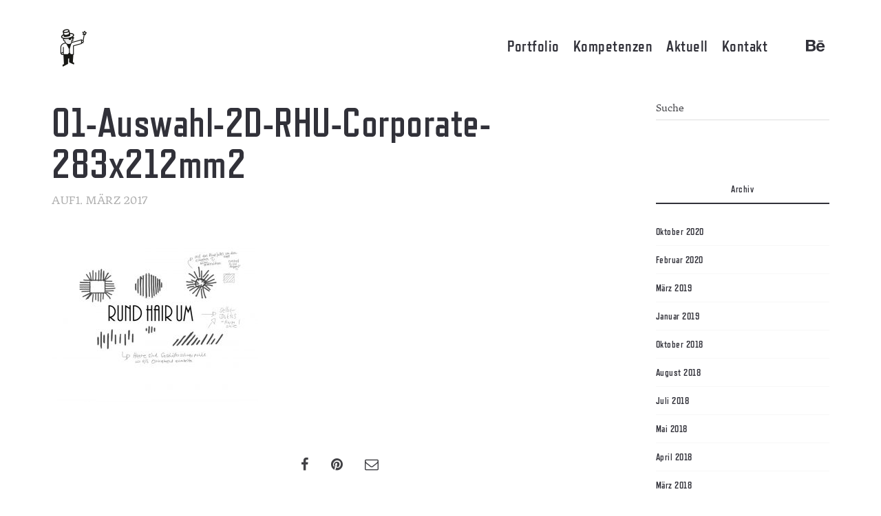

--- FILE ---
content_type: text/html; charset=UTF-8
request_url: https://reduzieren.com/rund-hair-um/01-auswahl-2d-rhu-corporate-283x212mm2/
body_size: 17774
content:
<!DOCTYPE html>
<html lang="de">
  <head>
    <meta http-equiv="Content-Type" content="text/html; charset=UTF-8" />
        <link rel="profile" href="https://gmpg.org/xfn/11">
	<link rel="pingback" href="https://reduzieren.com/newredu/xmlrpc.php">
	<link rel="preconnect" href="https://fonts.gstatic.com/" crossorigin>
    
    <meta name="viewport" content="width=device-width, initial-scale=1.0, viewport-fit=cover">
	<link rel="shortcut icon" href="https://reduzieren.com/newredu/wp-content/uploads/2017/01/reduzieren-favicon-32x32.png">
	<link rel="apple-touch-icon-precomposed" href="https://reduzieren.com/newredu/wp-content/uploads/2017/01/reduzieren-inprint-100x100-2.png">
        
    <meta name='robots' content='index, follow, max-image-preview:large, max-snippet:-1, max-video-preview:-1' />

	<!-- This site is optimized with the Yoast SEO plugin v19.14 - https://yoast.com/wordpress/plugins/seo/ -->
	<title>01-Auswahl-2D-RHU-Corporate-283x212mm2 | Studio Reduzieren</title>
	<link rel="canonical" href="https://reduzieren.com/rund-hair-um/01-auswahl-2d-rhu-corporate-283x212mm2/" />
	<meta property="og:locale" content="de_DE" />
	<meta property="og:type" content="article" />
	<meta property="og:title" content="01-Auswahl-2D-RHU-Corporate-283x212mm2 | Studio Reduzieren" />
	<meta property="og:url" content="https://reduzieren.com/rund-hair-um/01-auswahl-2d-rhu-corporate-283x212mm2/" />
	<meta property="og:site_name" content="Studio Reduzieren" />
	<meta property="article:publisher" content="https://www.facebook.com/studioreduzieren/" />
	<meta property="og:image" content="https://reduzieren.com/rund-hair-um/01-auswahl-2d-rhu-corporate-283x212mm2" />
	<meta property="og:image:width" content="1110" />
	<meta property="og:image:height" content="835" />
	<meta property="og:image:type" content="image/jpeg" />
	<meta name="twitter:card" content="summary_large_image" />
	<script type="application/ld+json" class="yoast-schema-graph">{"@context":"https://schema.org","@graph":[{"@type":"WebPage","@id":"https://reduzieren.com/rund-hair-um/01-auswahl-2d-rhu-corporate-283x212mm2/","url":"https://reduzieren.com/rund-hair-um/01-auswahl-2d-rhu-corporate-283x212mm2/","name":"01-Auswahl-2D-RHU-Corporate-283x212mm2 | Studio Reduzieren","isPartOf":{"@id":"https://reduzieren.com/#website"},"primaryImageOfPage":{"@id":"https://reduzieren.com/rund-hair-um/01-auswahl-2d-rhu-corporate-283x212mm2/#primaryimage"},"image":{"@id":"https://reduzieren.com/rund-hair-um/01-auswahl-2d-rhu-corporate-283x212mm2/#primaryimage"},"thumbnailUrl":"https://reduzieren.com/newredu/wp-content/uploads/2017/02/01-Auswahl-2D-RHU-Corporate-283x212mm2.jpg","datePublished":"2017-03-01T14:07:24+00:00","dateModified":"2017-03-01T14:07:24+00:00","breadcrumb":{"@id":"https://reduzieren.com/rund-hair-um/01-auswahl-2d-rhu-corporate-283x212mm2/#breadcrumb"},"inLanguage":"de","potentialAction":[{"@type":"ReadAction","target":["https://reduzieren.com/rund-hair-um/01-auswahl-2d-rhu-corporate-283x212mm2/"]}]},{"@type":"ImageObject","inLanguage":"de","@id":"https://reduzieren.com/rund-hair-um/01-auswahl-2d-rhu-corporate-283x212mm2/#primaryimage","url":"https://reduzieren.com/newredu/wp-content/uploads/2017/02/01-Auswahl-2D-RHU-Corporate-283x212mm2.jpg","contentUrl":"https://reduzieren.com/newredu/wp-content/uploads/2017/02/01-Auswahl-2D-RHU-Corporate-283x212mm2.jpg","width":1110,"height":835},{"@type":"BreadcrumbList","@id":"https://reduzieren.com/rund-hair-um/01-auswahl-2d-rhu-corporate-283x212mm2/#breadcrumb","itemListElement":[{"@type":"ListItem","position":1,"name":"Startseite","item":"https://reduzieren.com/"},{"@type":"ListItem","position":2,"name":"Rund Hair Um | Redesign","item":"https://reduzieren.com/rund-hair-um/"},{"@type":"ListItem","position":3,"name":"01-Auswahl-2D-RHU-Corporate-283x212mm2"}]},{"@type":"WebSite","@id":"https://reduzieren.com/#website","url":"https://reduzieren.com/","name":"Studio Reduzieren","description":"Portfolio","potentialAction":[{"@type":"SearchAction","target":{"@type":"EntryPoint","urlTemplate":"https://reduzieren.com/?s={search_term_string}"},"query-input":"required name=search_term_string"}],"inLanguage":"de"}]}</script>
	<!-- / Yoast SEO plugin. -->


		<script type="text/javascript">
		//<![CDATA[
		var AJAX_M = "https://reduzieren.com/newredu/wp-content/plugins/bm-pagebuilder/inc_php/ux-pb-theme-ajax.php";
		//]]>
		</script>
	<link rel='dns-prefetch' href='//fonts.googleapis.com' />
<link rel="alternate" type="application/rss+xml" title="Studio Reduzieren &raquo; Feed" href="https://reduzieren.com/feed/" />
<link rel="alternate" type="application/rss+xml" title="Studio Reduzieren &raquo; Kommentar-Feed" href="https://reduzieren.com/comments/feed/" />
<script type="text/javascript">
window._wpemojiSettings = {"baseUrl":"https:\/\/s.w.org\/images\/core\/emoji\/14.0.0\/72x72\/","ext":".png","svgUrl":"https:\/\/s.w.org\/images\/core\/emoji\/14.0.0\/svg\/","svgExt":".svg","source":{"concatemoji":"https:\/\/reduzieren.com\/newredu\/wp-includes\/js\/wp-emoji-release.min.js?ver=6.1.9"}};
/*! This file is auto-generated */
!function(e,a,t){var n,r,o,i=a.createElement("canvas"),p=i.getContext&&i.getContext("2d");function s(e,t){var a=String.fromCharCode,e=(p.clearRect(0,0,i.width,i.height),p.fillText(a.apply(this,e),0,0),i.toDataURL());return p.clearRect(0,0,i.width,i.height),p.fillText(a.apply(this,t),0,0),e===i.toDataURL()}function c(e){var t=a.createElement("script");t.src=e,t.defer=t.type="text/javascript",a.getElementsByTagName("head")[0].appendChild(t)}for(o=Array("flag","emoji"),t.supports={everything:!0,everythingExceptFlag:!0},r=0;r<o.length;r++)t.supports[o[r]]=function(e){if(p&&p.fillText)switch(p.textBaseline="top",p.font="600 32px Arial",e){case"flag":return s([127987,65039,8205,9895,65039],[127987,65039,8203,9895,65039])?!1:!s([55356,56826,55356,56819],[55356,56826,8203,55356,56819])&&!s([55356,57332,56128,56423,56128,56418,56128,56421,56128,56430,56128,56423,56128,56447],[55356,57332,8203,56128,56423,8203,56128,56418,8203,56128,56421,8203,56128,56430,8203,56128,56423,8203,56128,56447]);case"emoji":return!s([129777,127995,8205,129778,127999],[129777,127995,8203,129778,127999])}return!1}(o[r]),t.supports.everything=t.supports.everything&&t.supports[o[r]],"flag"!==o[r]&&(t.supports.everythingExceptFlag=t.supports.everythingExceptFlag&&t.supports[o[r]]);t.supports.everythingExceptFlag=t.supports.everythingExceptFlag&&!t.supports.flag,t.DOMReady=!1,t.readyCallback=function(){t.DOMReady=!0},t.supports.everything||(n=function(){t.readyCallback()},a.addEventListener?(a.addEventListener("DOMContentLoaded",n,!1),e.addEventListener("load",n,!1)):(e.attachEvent("onload",n),a.attachEvent("onreadystatechange",function(){"complete"===a.readyState&&t.readyCallback()})),(e=t.source||{}).concatemoji?c(e.concatemoji):e.wpemoji&&e.twemoji&&(c(e.twemoji),c(e.wpemoji)))}(window,document,window._wpemojiSettings);
</script>
<style type="text/css">
img.wp-smiley,
img.emoji {
	display: inline !important;
	border: none !important;
	box-shadow: none !important;
	height: 1em !important;
	width: 1em !important;
	margin: 0 0.07em !important;
	vertical-align: -0.1em !important;
	background: none !important;
	padding: 0 !important;
}
</style>
	<link rel='stylesheet' id='wp-block-library-css' href='https://reduzieren.com/newredu/wp-includes/css/dist/block-library/style.min.css?ver=6.1.9' type='text/css' media='all' />
<link rel='stylesheet' id='classic-theme-styles-css' href='https://reduzieren.com/newredu/wp-includes/css/classic-themes.min.css?ver=1' type='text/css' media='all' />
<style id='global-styles-inline-css' type='text/css'>
body{--wp--preset--color--black: #000000;--wp--preset--color--cyan-bluish-gray: #abb8c3;--wp--preset--color--white: #ffffff;--wp--preset--color--pale-pink: #f78da7;--wp--preset--color--vivid-red: #cf2e2e;--wp--preset--color--luminous-vivid-orange: #ff6900;--wp--preset--color--luminous-vivid-amber: #fcb900;--wp--preset--color--light-green-cyan: #7bdcb5;--wp--preset--color--vivid-green-cyan: #00d084;--wp--preset--color--pale-cyan-blue: #8ed1fc;--wp--preset--color--vivid-cyan-blue: #0693e3;--wp--preset--color--vivid-purple: #9b51e0;--wp--preset--gradient--vivid-cyan-blue-to-vivid-purple: linear-gradient(135deg,rgba(6,147,227,1) 0%,rgb(155,81,224) 100%);--wp--preset--gradient--light-green-cyan-to-vivid-green-cyan: linear-gradient(135deg,rgb(122,220,180) 0%,rgb(0,208,130) 100%);--wp--preset--gradient--luminous-vivid-amber-to-luminous-vivid-orange: linear-gradient(135deg,rgba(252,185,0,1) 0%,rgba(255,105,0,1) 100%);--wp--preset--gradient--luminous-vivid-orange-to-vivid-red: linear-gradient(135deg,rgba(255,105,0,1) 0%,rgb(207,46,46) 100%);--wp--preset--gradient--very-light-gray-to-cyan-bluish-gray: linear-gradient(135deg,rgb(238,238,238) 0%,rgb(169,184,195) 100%);--wp--preset--gradient--cool-to-warm-spectrum: linear-gradient(135deg,rgb(74,234,220) 0%,rgb(151,120,209) 20%,rgb(207,42,186) 40%,rgb(238,44,130) 60%,rgb(251,105,98) 80%,rgb(254,248,76) 100%);--wp--preset--gradient--blush-light-purple: linear-gradient(135deg,rgb(255,206,236) 0%,rgb(152,150,240) 100%);--wp--preset--gradient--blush-bordeaux: linear-gradient(135deg,rgb(254,205,165) 0%,rgb(254,45,45) 50%,rgb(107,0,62) 100%);--wp--preset--gradient--luminous-dusk: linear-gradient(135deg,rgb(255,203,112) 0%,rgb(199,81,192) 50%,rgb(65,88,208) 100%);--wp--preset--gradient--pale-ocean: linear-gradient(135deg,rgb(255,245,203) 0%,rgb(182,227,212) 50%,rgb(51,167,181) 100%);--wp--preset--gradient--electric-grass: linear-gradient(135deg,rgb(202,248,128) 0%,rgb(113,206,126) 100%);--wp--preset--gradient--midnight: linear-gradient(135deg,rgb(2,3,129) 0%,rgb(40,116,252) 100%);--wp--preset--duotone--dark-grayscale: url('#wp-duotone-dark-grayscale');--wp--preset--duotone--grayscale: url('#wp-duotone-grayscale');--wp--preset--duotone--purple-yellow: url('#wp-duotone-purple-yellow');--wp--preset--duotone--blue-red: url('#wp-duotone-blue-red');--wp--preset--duotone--midnight: url('#wp-duotone-midnight');--wp--preset--duotone--magenta-yellow: url('#wp-duotone-magenta-yellow');--wp--preset--duotone--purple-green: url('#wp-duotone-purple-green');--wp--preset--duotone--blue-orange: url('#wp-duotone-blue-orange');--wp--preset--font-size--small: 13px;--wp--preset--font-size--medium: 20px;--wp--preset--font-size--large: 36px;--wp--preset--font-size--x-large: 42px;--wp--preset--spacing--20: 0.44rem;--wp--preset--spacing--30: 0.67rem;--wp--preset--spacing--40: 1rem;--wp--preset--spacing--50: 1.5rem;--wp--preset--spacing--60: 2.25rem;--wp--preset--spacing--70: 3.38rem;--wp--preset--spacing--80: 5.06rem;}:where(.is-layout-flex){gap: 0.5em;}body .is-layout-flow > .alignleft{float: left;margin-inline-start: 0;margin-inline-end: 2em;}body .is-layout-flow > .alignright{float: right;margin-inline-start: 2em;margin-inline-end: 0;}body .is-layout-flow > .aligncenter{margin-left: auto !important;margin-right: auto !important;}body .is-layout-constrained > .alignleft{float: left;margin-inline-start: 0;margin-inline-end: 2em;}body .is-layout-constrained > .alignright{float: right;margin-inline-start: 2em;margin-inline-end: 0;}body .is-layout-constrained > .aligncenter{margin-left: auto !important;margin-right: auto !important;}body .is-layout-constrained > :where(:not(.alignleft):not(.alignright):not(.alignfull)){max-width: var(--wp--style--global--content-size);margin-left: auto !important;margin-right: auto !important;}body .is-layout-constrained > .alignwide{max-width: var(--wp--style--global--wide-size);}body .is-layout-flex{display: flex;}body .is-layout-flex{flex-wrap: wrap;align-items: center;}body .is-layout-flex > *{margin: 0;}:where(.wp-block-columns.is-layout-flex){gap: 2em;}.has-black-color{color: var(--wp--preset--color--black) !important;}.has-cyan-bluish-gray-color{color: var(--wp--preset--color--cyan-bluish-gray) !important;}.has-white-color{color: var(--wp--preset--color--white) !important;}.has-pale-pink-color{color: var(--wp--preset--color--pale-pink) !important;}.has-vivid-red-color{color: var(--wp--preset--color--vivid-red) !important;}.has-luminous-vivid-orange-color{color: var(--wp--preset--color--luminous-vivid-orange) !important;}.has-luminous-vivid-amber-color{color: var(--wp--preset--color--luminous-vivid-amber) !important;}.has-light-green-cyan-color{color: var(--wp--preset--color--light-green-cyan) !important;}.has-vivid-green-cyan-color{color: var(--wp--preset--color--vivid-green-cyan) !important;}.has-pale-cyan-blue-color{color: var(--wp--preset--color--pale-cyan-blue) !important;}.has-vivid-cyan-blue-color{color: var(--wp--preset--color--vivid-cyan-blue) !important;}.has-vivid-purple-color{color: var(--wp--preset--color--vivid-purple) !important;}.has-black-background-color{background-color: var(--wp--preset--color--black) !important;}.has-cyan-bluish-gray-background-color{background-color: var(--wp--preset--color--cyan-bluish-gray) !important;}.has-white-background-color{background-color: var(--wp--preset--color--white) !important;}.has-pale-pink-background-color{background-color: var(--wp--preset--color--pale-pink) !important;}.has-vivid-red-background-color{background-color: var(--wp--preset--color--vivid-red) !important;}.has-luminous-vivid-orange-background-color{background-color: var(--wp--preset--color--luminous-vivid-orange) !important;}.has-luminous-vivid-amber-background-color{background-color: var(--wp--preset--color--luminous-vivid-amber) !important;}.has-light-green-cyan-background-color{background-color: var(--wp--preset--color--light-green-cyan) !important;}.has-vivid-green-cyan-background-color{background-color: var(--wp--preset--color--vivid-green-cyan) !important;}.has-pale-cyan-blue-background-color{background-color: var(--wp--preset--color--pale-cyan-blue) !important;}.has-vivid-cyan-blue-background-color{background-color: var(--wp--preset--color--vivid-cyan-blue) !important;}.has-vivid-purple-background-color{background-color: var(--wp--preset--color--vivid-purple) !important;}.has-black-border-color{border-color: var(--wp--preset--color--black) !important;}.has-cyan-bluish-gray-border-color{border-color: var(--wp--preset--color--cyan-bluish-gray) !important;}.has-white-border-color{border-color: var(--wp--preset--color--white) !important;}.has-pale-pink-border-color{border-color: var(--wp--preset--color--pale-pink) !important;}.has-vivid-red-border-color{border-color: var(--wp--preset--color--vivid-red) !important;}.has-luminous-vivid-orange-border-color{border-color: var(--wp--preset--color--luminous-vivid-orange) !important;}.has-luminous-vivid-amber-border-color{border-color: var(--wp--preset--color--luminous-vivid-amber) !important;}.has-light-green-cyan-border-color{border-color: var(--wp--preset--color--light-green-cyan) !important;}.has-vivid-green-cyan-border-color{border-color: var(--wp--preset--color--vivid-green-cyan) !important;}.has-pale-cyan-blue-border-color{border-color: var(--wp--preset--color--pale-cyan-blue) !important;}.has-vivid-cyan-blue-border-color{border-color: var(--wp--preset--color--vivid-cyan-blue) !important;}.has-vivid-purple-border-color{border-color: var(--wp--preset--color--vivid-purple) !important;}.has-vivid-cyan-blue-to-vivid-purple-gradient-background{background: var(--wp--preset--gradient--vivid-cyan-blue-to-vivid-purple) !important;}.has-light-green-cyan-to-vivid-green-cyan-gradient-background{background: var(--wp--preset--gradient--light-green-cyan-to-vivid-green-cyan) !important;}.has-luminous-vivid-amber-to-luminous-vivid-orange-gradient-background{background: var(--wp--preset--gradient--luminous-vivid-amber-to-luminous-vivid-orange) !important;}.has-luminous-vivid-orange-to-vivid-red-gradient-background{background: var(--wp--preset--gradient--luminous-vivid-orange-to-vivid-red) !important;}.has-very-light-gray-to-cyan-bluish-gray-gradient-background{background: var(--wp--preset--gradient--very-light-gray-to-cyan-bluish-gray) !important;}.has-cool-to-warm-spectrum-gradient-background{background: var(--wp--preset--gradient--cool-to-warm-spectrum) !important;}.has-blush-light-purple-gradient-background{background: var(--wp--preset--gradient--blush-light-purple) !important;}.has-blush-bordeaux-gradient-background{background: var(--wp--preset--gradient--blush-bordeaux) !important;}.has-luminous-dusk-gradient-background{background: var(--wp--preset--gradient--luminous-dusk) !important;}.has-pale-ocean-gradient-background{background: var(--wp--preset--gradient--pale-ocean) !important;}.has-electric-grass-gradient-background{background: var(--wp--preset--gradient--electric-grass) !important;}.has-midnight-gradient-background{background: var(--wp--preset--gradient--midnight) !important;}.has-small-font-size{font-size: var(--wp--preset--font-size--small) !important;}.has-medium-font-size{font-size: var(--wp--preset--font-size--medium) !important;}.has-large-font-size{font-size: var(--wp--preset--font-size--large) !important;}.has-x-large-font-size{font-size: var(--wp--preset--font-size--x-large) !important;}
.wp-block-navigation a:where(:not(.wp-element-button)){color: inherit;}
:where(.wp-block-columns.is-layout-flex){gap: 2em;}
.wp-block-pullquote{font-size: 1.5em;line-height: 1.6;}
</style>
<link rel='stylesheet' id='contact-form-7-css' href='https://reduzieren.com/newredu/wp-content/plugins/contact-form-7/includes/css/styles.css?ver=5.7.2' type='text/css' media='all' />
<link rel='stylesheet' id='ux-interface-shortcode-css-css' href='https://reduzieren.com/newredu/wp-content/plugins/bm-shortcodes/css/bm-shortcode.css?ver=1.0' type='text/css' media='all' />
<link rel='stylesheet' id='bootstrap-css' href='https://reduzieren.com/newredu/wp-content/themes/arnold/styles/bootstrap.css?ver=2.0.0' type='text/css' media='screen' />
<link rel='stylesheet' id='font-awesome-min-css' href='https://reduzieren.com/newredu/wp-content/themes/arnold/functions/theme/css/font-awesome.min.css?ver=4.7.0' type='text/css' media='screen' />
<link rel='stylesheet' id='owl-carousel-css' href='https://reduzieren.com/newredu/wp-content/themes/arnold/styles/owl.carousel.css?ver=0.0.1' type='text/css' media='screen' />
<link rel='stylesheet' id='google-fonts-Poppins-css' href='https://fonts.googleapis.com/css?family=Poppins%3A300%2C500%2C600&#038;ver=1.0.0' type='text/css' media='screen' />
<link rel='stylesheet' id='google-fonts-Libre+Baskerville-css' href='https://fonts.googleapis.com/css?family=Libre+Baskerville%3A400%2C700&#038;ver=1.0.0' type='text/css' media='screen' />
<link rel='stylesheet' id='photoswipe-css' href='https://reduzieren.com/newredu/wp-content/themes/arnold/styles/photoswipe-min.css?ver=4.0.5' type='text/css' media='screen' />
<link rel='stylesheet' id='photoswipe-default-skin-min-css' href='https://reduzieren.com/newredu/wp-content/themes/arnold/styles/skin/photoswipe/default/default-skin-min.css?ver=4.0.5' type='text/css' media='screen' />
<link rel='stylesheet' id='arnold-interface-gridstack-css' href='https://reduzieren.com/newredu/wp-content/themes/arnold/functions/theme/css/gridstack.min.css?ver=0.3.0' type='text/css' media='screen' />
<link rel='stylesheet' id='arnold-interface-style-css' href='https://reduzieren.com/newredu/wp-content/themes/arnold/style.css?ver=1.0.0' type='text/css' media='screen' />
<style id='arnold-interface-style-inline-css' type='text/css'>

a,#header .search-top-btn-class:hover,.comment-form .logged a:hover,.article-cate-a, 
.count-box,.social-like .wpulike .counter a.image:before,.post-meta-social .count, .height-light-ux,.post-categories a,.widget_archive li,.widget_categories li,.widget_nav_menu li,.widget_pages li,
a:hover,.entry p a,.sidebar_widget a:hover, .archive-tit a:hover,.text_block a,.post_meta > li a:hover, #sidebar a:hover, #comments .comment-author a:hover,#comments .reply a:hover,.fourofour-wrap a,.archive-meta-unit a:hover,.post-meta-unit a:hover, .heighlight,.archive-meta-item a,.author-name,
.carousel-wrap a:hover, .related-post-wrap h3:hover a, .iconbox-a .iconbox-h3:hover,.iconbox-a:hover,.iocnbox:hover .icon_wrap i.fa,.blog-masony-item .item-link:hover:before,.clients_wrap .carousel-btn .carousel-btn-a:hover:before,
.blog_meta a:hover,.breadcrumbs a:hover,.link-wrap a:hover,.archive-wrap h3 a:hover,.more-link:hover,.post-color-default,.latest-posts-tags a:hover,.pagenums .current,.page-numbers.current,.fullwidth-text-white .fullwrap-with-tab-nav-a:hover,.fullwrap-with-tab-nav-a:hover,.fullwrap-with-tab-nav-a.full-nav-actived,.fullwidth-text-white .fullwrap-with-tab-nav-a.full-nav-actived,a.liquid-more-icon.ux-btn:hover,.moudle .iterblock-more.ux-btn:hover,
body.single .gallery-info-property-con a, .grid-meta-a,.archive-meta .article-cate-a
{ 
	color: #FBBC16; 
}

.tagcloud a:hover,.related-post-wrap h3:before,.single-image-mask,input.idi_send:hover, .iconbox-content-hide .icon_text,.process-bar, .portfolio-caroufredsel-hover
{ 
	background-color: #FBBC16;
}
		
.menu-item > a:after, .socialmeida-a .socialmeida-text:after, .portfolio-link-button-a:after, .archive-more-a:after, .gallery-link-a:after,.wpml-translation span:after {
	display:none;
}
#navi_wrap > ul > li a:hover, #navi_wrap > ul li.current-menu-item > a,.navi-show #navi_wrap > ul > li.current-menu-item li.active > a,.menu-item > a:hover, .menu-item > a:focus, .socialmeida-a:hover .socialmeida-text, .socialmeida-a:focus .socialmeida-text,.socialmeida-a:hover .fa, .portfolio-link-button-a:hover,
.portfolio-link-button-a:focus, .archive-more-a:hover, .archive-more-a:focus, .gallery-link-a:focus, .gallery-link-a:hover,#header .wpml-translation li .current-language, .current-language .languages-shortname,#header .wpml-translation li a:hover, #navi_wrap > ul > li li.menu-item.active > a {
	color: #FBBC16; 
}
			
.tagcloud a,.gallery-list-contiune, .author-unit-inn, .archive-bar,.blog-unit-link-li,.audio-unit,.slider-panel,#main_title_wrap, .promote-wrap,.process-bar-wrap,.post_meta,.pagenumber a,.standard-blog-link-wrap,.blog-item.quote,.portfolio-standatd-tit-wrap:before,.quote-wrap,.entry pre,.text_block pre,.isotope-item.quote .blog-masony-item,.blog-masony-item .item-link-wrap,.pagenumber span,.testimenials,.testimenials .arrow-bg,.accordion-heading,.testimonial-thum-bg,.single-feild,.fullwidth-text-white .iconbox-content-hide .icon_wrap
{ 
	background-color: #F8F8F8; 
}
.progress_bars_with_image_content .bar .bar_noactive.grey,.audio-unit span.audiobutton.pause:hover:before
{
  color: #F8F8F8; 
}
body.archive #wrap,.widget_archive li,.widget_categories li,.widget_nav_menu li,.widget_pages li,.widget_recent_entries li,.widget_recent_comments li,.widget_meta li,.widget_rss li,
.nav-tabs,.border-style2,.border-style3,.nav-tabs > li > a,.tab-content,.nav-tabs > .active > a, .nav-tabs > .active > a:hover, .nav-tabs > .active > a:focus,.tabs-v,.single-feild,.archive-unit
{ 
	border-color: #F8F8F8; 
} 
.tab-content.tab-content-v,blockquote
{
	border-left-color: #F8F8F8; 
} 
.tabs-v .nav-tabs > .active > a,.line_grey
{
	border-top-color: #F8F8F8; 
}
		
body,#wrap-outer,#wrap,#search-overlay,#top-wrap,#main,.separator h4, .carousel-control,#login-form.modal .modal-dialog,.nav-tabs > .active > a, .nav-tabs > .active > a:hover, .nav-tabs > .active > a:focus,.tab-content,.filters.filter-floating li a:before,.standard-list-item:hover .portfolio-standatd-tit-wrap:before,.ux-mobile #main-navi-inn,.grid-item-con-text-show 
{ 
	background-color: #FFFFFF;
}
.testimenials span.arrow,.nav-tabs > .active > a, .nav-tabs > .active > a:hover, .nav-tabs > .active > a:focus { 
	border-bottom-color: #FFFFFF; 
}
	.tabs-v .nav-tabs > .active > a
{ 
	border-right-color: #FFFFFF; 
}
button:hover, input[type="submit"]:hover,.ux-btn:hover,.quote-wrap, .mouse-icon,.social-icon-triggle,.carousel-control, .countdown_amount,.countdown_section,.blog-unit-link-li:hover,.blog-unit-link-li:hover a 
{
	color: #FFFFFF; 
}
		
#header,#menu-panel,.page_from_top.header-scrolled #header,.navi-show-h #navi-header .sub-menu
{ 
	background-color: #FFFFFF;
}
		
.page-loading
{ 
	background-color: #FFFFFF;
}
		
::selection { background: #FBBC16; }
::-moz-selection { background: #FBBC16; }
::-webkit-selection { background: #FBBC16; }
		
.logo-h1 
{
	color: #313139; 
}
		
.light-logo .logo-h1,.default-light-logo .logo-h1
{
	color: #FFFFFF; 
}
		
#navi-trigger,#header .socialmeida-a, #navi_wrap > ul > li   a,
.light-logo.header-scrolled #navi-trigger, 
.light-logo.header-scrolled #header .socialmeida-a, 
.light-logo.header-scrolled #navi_wrap > ul > li   a,
.bm-tab-slider-trigger-item .bm-tab-slider-trigger-tilte,
.top-slider .carousel-des a,
.top-slider .owl-dot
{
	color: #313139; 
}	
		
.light-logo #navi-trigger, 
.light-logo #header .socialmeida-a, 
.light-logo #navi_wrap > ul > li > a,
.light-logo #navi_wrap > ul > li.menu-level1 > ul > li   a, 
.light-logo.single-portfolio-fullscreen-slider .blog-unit-gallery-wrap .arrow-item, 
.light-logo #ux-slider-down,  
.light-logo.single-portfolio-fullscreen-slider .owl-dots,
.light-logo .bm-tab-slider-trigger-item .bm-tab-slider-trigger-tilte,
.light-logo .top-slider .carousel-des a,
.light-logo .top-slider .owl-dot,
.light-logo .ux-woocomerce-cart-a .ux-bag
{
	color: #F7F7F7; 
}	
		
.title-wrap-tit,.title-wrap-h1,h1,h2,h3,h4,h5,h6,.archive-tit a, .item-title-a,#sidebar .social_active i:hover,.article-cate-a:hover:after,
.portfolio-standatd-tags a[rel="tag"]:hover:after,.nav-tabs > .active > a, .nav-tabs > li > a:hover, .nav-tabs > .active > a:focus, .post-navi-a,.moudle .ux-btn,.mainlist-meta, .mainlist-meta a,carousel-des-wrap-tit-a,
.jqbar.vertical span,.team-item-con-back a,.team-item-con-back i,.team-item-con-h p,.slider-panel-item h2.slider-title a,.bignumber-item.post-color-default,.blog-item .date-block,.iterlock-caption-tit-a,
.clients_wrap .carousel-btn .carousel-btn-a, .image3-1-unit-tit
{ 
	color:#313139; 
}
.post_social:before, .post_social:after,.title-ux.line_under_over,.gallery-wrap-sidebar .entry, .social-share 
{ 
	border-color: #313139; 
} 
.team-item-con,.ux-btn:before,.title-ux.line_both_sides:before,.title-ux.line_both_sides:after,.galleria-info,#float-bar-triggler,.float-bar-inn,.short_line:after, 
.separator_inn.bg- ,.countdown_section 
{
	background-color: #313139;
}
		
			
body,a,.entry p a:hover,.text_block, .article-tag-label a[rel="tag"]:after,.article-meta-unit-cate > a.article-cate-a:after,.article-cate-a:hover,.text_block a:hover,#content_wrap,#comments,.blog-item-excerpt,.archive-unit-excerpt,.archive-meta-item a:hover,.entry code,.text_block code,
h3#reply-title small, #comments .nav-tabs li.active h3#reply-title .logged,#comments .nav-tabs li a:hover h3 .logged,.testimonial-thum-bg i.fa,
.header-info-mobile,.carousel-wrap a.disabled:hover,.stars a:hover,.moudle .iterblock-more.ux-btn,.moudle .liquid-more-icon.ux-btn,.fullwrap-block-inn a,
textarea, input[type="text"], input[type="password"], input[type="datetime"], input[type="datetime-local"], input[type="date"], input[type="month"], input[type="time"], input[type="week"], input[type="number"], input[type="email"], input[type="url"], input[type="search"], input[type="tel"], input[type="color"], .uneditable-input
{
	color: #414145; 
}
.blog-unit-link-li:hover {
	background-color: #414145; 
}
			
		
.article-meta-unit,.article-meta-unit:not(.article-meta-unit-cate) > a,.article-tag-label-tit, .comment-meta,.comment-meta a,.title-wrap-des,.blog_meta_cate,.blog_meta_cate a,.gird-blog-meta,.grid-meta-a:after,.article-meta-unit
{ 
	color:#ADADAD; 
}
.comment-author:after {
	background-color: #ADADAD; 
}
.blog-item-more-a:hover,.audio-unit
{
	border-color: #ADADAD; 
}
		
.gallery-info-property-tit, body.single .gallery-info-property-tit > a:hover 
{ 
	color: #313139;
}
		
.gallery-info-property-con,.grid-list .gallery-info-property-con a,body.single .gallery-info-property-con > a:hover 
{ 
	color: #9E9C9C;
}
		
.gallery-link-a 
{ 
	color: #FBBC16;
}
		
.list-layout-inside-caption
{ 
	color: #666666;
}
		
.post-navi-single, .arrow-item 
{ 
	color: #313139;
}
		
.comment-box-tit,.comm-reply-title 
{ 
	color: #313139;
}
		
.comm-u-wrap 
{ 
	color: #313139;
}
		
.comment-meta .comment-author,.comment-meta .comment-author-a 
{ 
	color: #313139;
}
		
.tw-style-a.ux-btn
{ 
	color: #FBBC16;
}
		
.grid-item-tit,.grid-item-tit-a:hover,.grid-item-tit-a,.product-caption-title,.product-caption,.product-caption .added_to_cart,.woocommerce .product-caption a.added_to_cart:hover
{ 
	color: #FFFFFF;
}
		
.grid-item-cate-a 
{ 
 	color: #FFFFFF;
}
		
.grid-item-con:after,.product-caption 
{ 
	background-color: #FBBC16;
}
		
.ux-btn, button, input[type="submit"] 
{ 
	color: #313139;
}
		
.ux-btn:hover,button:hover, input[type="submit"]:hover,.moudle .ux-btn.tw-style-a:hover,.moudle .ux-btn:before, .gallery-shopping-product-box button[type="submit"] 
{ 
	color: #FFFFFF;
} 
		
.ux-btn:hover,button:hover, input[type="submit"]:hover,.gallery-shopping-product-box button[type="submit"]
{ 
	background-color: #FBBC16; border-color: #FBBC16;
} 
		
textarea, input[type="text"], input[type="password"], input[type="datetime"], input[type="datetime-local"], input[type="date"], input[type="month"], input[type="time"], input[type="week"], input[type="number"], input[type="email"], input[type="url"], input[type="search"], input[type="tel"], input[type="color"], .uneditable-input 
{ 
	border-color: #DEDEDE;
}
		
.moudle input[type="text"]:focus, .moudle textarea:focus, input:focus:invalid:focus, textarea:focus:invalid:focus, select:focus:invalid:focus, textarea:focus, input[type="text"]:focus, input[type="password"]:focus, input[type="datetime"]:focus, input[type="datetime-local"]:focus, input[type="date"]:focus, input[type="month"]:focus, input[type="time"]:focus, input[type="week"]:focus, input[type="number"]:focus, input[type="email"]:focus, input[type="url"]:focus, input[type="search"]:focus, input[type="tel"]:focus, input[type="color"]:focus, .uneditable-input:focus,
.comment-reply-title:hover
{ 
	color: #939399; border-color: #939399;
}
		
.widget-container .widget-title, .widget-container .widget-title a 
{ 
	color: #313139;
}
		
.widget-container,.widget-container a 
{ 
	color: #313139;
}
		
.copyright, .copyright a,.footer-info,.footer-info a,#footer .logo-h1,.footer-info .socialmeida-a 
{ 
	color: #313139; 
}
		
#footer 
{
	background-color: #FFFFFF; 
}
		
.logo-h1 { font-size: 32px;}
		
.logo-h1 { font-weight: normal; font-style: normal;}
		
#logo-footer .logo-h1 { font-size: 16px;}
		
.navi-trigger-text, #navi-header a,.header-bar-social .socialmeida-a,.heade-meta .languages-shortname { font-size: 24px;}
		
#navi a { font-size: 42px;}
		
body.single .title-wrap-tit,.title-wrap-h1,body.single-product h1.product_title { font-size: 70px;}
		
body { font-size: 20px;}
		
.entry h1,.text_block h1, .ux-portfolio-template-intro h1 
{
	font-size: 72px;
}		
.portfolio-link-button-a { font-size: 24px;}
		
.article-meta, .comment-form .logged,.comment-meta,.archive-des,.archive-meta,.title-wrap-des,.blog_meta_cate { font-size: 16px;}
		
.gallery-info-property-tit { font-size: 14px;}
		
.gallery-info-property-con { font-size: 14px;}
		
.gallery-link-a { font-size: 26px;}
		
.post-meta-social-li .fa { font-size: 20px;}
		
.post-navi-single,.post-navi-unit-tit { font-size: 14px;}
		
.filters-li, .menu-filter-wrap a { font-size: 12px;}
		
.pagenums { font-weight: normal; font-style: normal; }
		
.pagenums { font-size: 16px;}
		
.grid-item-tit,.product-caption-title,.bm-tab-slider-trigger-tilte { font-weight: normal; font-style: normal; }
		
.grid-item-tit,.product-caption-title,.bm-tab-slider-trigger-tilte { font-size: 32px;}
		
.grid-item-cate-a,.woocommerce .product-caption .price,.article-cate-a { font-size: 16px;}
		
.gird-blog-tit, .blog-unit-link-li { font-weight: normal; font-style: normal; }
		
.gird-blog-tit { font-size: 20px;}
		
.gird-blog-meta { font-size: 14px;}
		
button, input[type="submit"],.ux-btn-text { font-weight: normal; font-style: normal; }
		
button, input[type="submit"],.ux-btn-text { font-size: 18px;}
		
.archive-title .title-wrap-tit { font-weight: normal; font-style: normal; }
		
.archive-title .title-wrap-tit { font-size: 42px;}
		
.arvhive-tit,.iterlock-caption h2 { font-weight: normal; font-style: normal; }
		
.arvhive-tit,.iterlock-caption h2 { font-size: 26px;}
		
.widget-title { font-size: 14px;}
		
.widget-container { font-size: 14px;}
		
.footer-info { font-size: 12px;}
		.theme-color-1{color:#FFD400;}
.bg-theme-color-1,.promote-hover-bg-theme-color-1:hover,.list-layout-con.bg-theme-color-1{background-color:#FFD400;}
.moudle .ux-btn.bg-theme-color-1 { border-color:#FFD400; color:#FFD400; }
.moudle .ux-btn.bg-theme-color-1-hover:hover{ border-color:#FFD400; color:#FFD400; }
.theme-color-2{color:#FFF6D1;}
.bg-theme-color-2,.promote-hover-bg-theme-color-2:hover,.list-layout-con.bg-theme-color-2{background-color:#FFF6D1;}
.moudle .ux-btn.bg-theme-color-2 { border-color:#FFF6D1; color:#FFF6D1; }
.moudle .ux-btn.bg-theme-color-2-hover:hover{ border-color:#FFF6D1; color:#FFF6D1; }
.theme-color-6{color:#9FDEDF;}
.bg-theme-color-6,.promote-hover-bg-theme-color-6:hover,.list-layout-con.bg-theme-color-6{background-color:#9FDEDF;}
.moudle .ux-btn.bg-theme-color-6 { border-color:#9FDEDF; color:#9FDEDF; }
.moudle .ux-btn.bg-theme-color-6-hover:hover{ border-color:#9FDEDF; color:#9FDEDF; }
.theme-color-7{color:#FAAB35;}
.bg-theme-color-7,.promote-hover-bg-theme-color-7:hover,.list-layout-con.bg-theme-color-7{background-color:#FAAB35;}
.moudle .ux-btn.bg-theme-color-7 { border-color:#FAAB35; color:#FAAB35; }
.moudle .ux-btn.bg-theme-color-7-hover:hover{ border-color:#FAAB35; color:#FAAB35; }
.theme-color-9{color:#FFD400;}
.bg-theme-color-9,.promote-hover-bg-theme-color-9:hover,.list-layout-con.bg-theme-color-9{background-color:#FFD400;}
.moudle .ux-btn.bg-theme-color-9 { border-color:#FFD400; color:#FFD400; }
.moudle .ux-btn.bg-theme-color-9-hover:hover{ border-color:#FFD400; color:#FFD400; }
.theme-color-10{color:#FFD400;}
.bg-theme-color-10,.promote-hover-bg-theme-color-10:hover,.list-layout-con.bg-theme-color-10{background-color:#FFD400;}
.moudle .ux-btn.bg-theme-color-10 { border-color:#FFD400; color:#FFD400; }
.moudle .ux-btn.bg-theme-color-10-hover:hover{ border-color:#FFD400; color:#FFD400; }
.navi-bgcolor-default { background-color:#FFD400; }

@media (min-width: 768px) {
	.logo-image,.woocommerce .logo-image,.woocommerce-page .logo-image { 
    	max-height:none; max-width:none; height: 60px; 
	}
}
		@media screen and (min-width: 783px) { body.admin-bar { margin-top: -32px; padding-bottom: 32px; } body.admin-bar #wphead { padding-top: 0; } body.admin-bar #footer { padding-bottom: 32px; } #wpadminbar { top: auto !important; bottom: 0; } #wpadminbar .ab-top-menu>.menupop>.ab-sub-wrapper { top: 0px; -webkit-transform: translateY(-100%); transform: translateY(-100%);} }
</style>
<!--[if lte IE 9]>
<link rel='stylesheet' id='arnold-interface-ie-css' href='https://reduzieren.com/newredu/wp-content/themes/arnold/styles/ie.css?ver=6.1.9' type='text/css' media='all' />
<![endif]-->
<script type='text/javascript' src='https://reduzieren.com/newredu/wp-includes/js/jquery/jquery.min.js?ver=3.6.1' id='jquery-core-js'></script>
<script type='text/javascript' src='https://reduzieren.com/newredu/wp-includes/js/jquery/jquery-migrate.min.js?ver=3.3.2' id='jquery-migrate-js'></script>
<script type='text/javascript' src='https://reduzieren.com/newredu/wp-content/plugins/revslider/public/assets/js/rbtools.min.js?ver=6.5.4' async id='tp-tools-js'></script>
<script type='text/javascript' src='https://reduzieren.com/newredu/wp-content/plugins/revslider/public/assets/js/rs6.min.js?ver=6.5.4' async id='revmin-js'></script>
<script type='text/javascript' id='snazzymaps-js-js-extra'>
/* <![CDATA[ */
var SnazzyDataForSnazzyMaps = [];
SnazzyDataForSnazzyMaps={"id":72901,"name":"Yellow","description":"Light yellow","url":"https:\/\/snazzymaps.com\/style\/72901\/yellow","imageUrl":"https:\/\/snazzy-maps-cdn.azureedge.net\/assets\/72901-yellow.png?v=20170410125746","json":"[{\"featureType\":\"administrative\",\"elementType\":\"labels.text.fill\",\"stylers\":[{\"color\":\"#444444\"}]},{\"featureType\":\"landscape\",\"elementType\":\"all\",\"stylers\":[{\"color\":\"#f2f2f2\"}]},{\"featureType\":\"poi\",\"elementType\":\"all\",\"stylers\":[{\"visibility\":\"off\"}]},{\"featureType\":\"road\",\"elementType\":\"all\",\"stylers\":[{\"saturation\":-100},{\"lightness\":45}]},{\"featureType\":\"road.highway\",\"elementType\":\"all\",\"stylers\":[{\"visibility\":\"simplified\"}]},{\"featureType\":\"road.highway\",\"elementType\":\"geometry.fill\",\"stylers\":[{\"color\":\"#ffd400\"}]},{\"featureType\":\"road.arterial\",\"elementType\":\"geometry.fill\",\"stylers\":[{\"hue\":\"#ff0000\"}]},{\"featureType\":\"road.arterial\",\"elementType\":\"labels.icon\",\"stylers\":[{\"visibility\":\"off\"}]},{\"featureType\":\"road.local\",\"elementType\":\"geometry.fill\",\"stylers\":[{\"color\":\"#ffffff\"}]},{\"featureType\":\"transit\",\"elementType\":\"all\",\"stylers\":[{\"visibility\":\"off\"}]},{\"featureType\":\"water\",\"elementType\":\"all\",\"stylers\":[{\"color\":\"#c2c4c4\"},{\"visibility\":\"on\"}]}]","views":840,"favorites":11,"createdBy":{"name":"Jessica","url":null},"createdOn":"2016-08-23T18:48:33.62","tags":["light"],"colors":["yellow"]};
/* ]]> */
</script>
<script type='text/javascript' src='https://reduzieren.com/newredu/wp-content/plugins/snazzy-maps/snazzymaps.js?ver=1.4.0' id='snazzymaps-js-js'></script>
<link rel="https://api.w.org/" href="https://reduzieren.com/wp-json/" /><link rel="alternate" type="application/json" href="https://reduzieren.com/wp-json/wp/v2/media/2123" /><link rel="EditURI" type="application/rsd+xml" title="RSD" href="https://reduzieren.com/newredu/xmlrpc.php?rsd" />
<link rel="wlwmanifest" type="application/wlwmanifest+xml" href="https://reduzieren.com/newredu/wp-includes/wlwmanifest.xml" />
<meta name="generator" content="WordPress 6.1.9" />
<link rel='shortlink' href='https://reduzieren.com/?p=2123' />
<link rel="alternate" type="application/json+oembed" href="https://reduzieren.com/wp-json/oembed/1.0/embed?url=https%3A%2F%2Freduzieren.com%2Frund-hair-um%2F01-auswahl-2d-rhu-corporate-283x212mm2%2F" />
<link rel="alternate" type="text/xml+oembed" href="https://reduzieren.com/wp-json/oembed/1.0/embed?url=https%3A%2F%2Freduzieren.com%2Frund-hair-um%2F01-auswahl-2d-rhu-corporate-283x212mm2%2F&#038;format=xml" />
<link rel="stylesheet" type="text/css" href="https://www.reduzieren.com/newredu/newredu.css">	<script type="text/javascript">
	var ajaxurl = 'https://reduzieren.com/newredu/wp-admin/admin-ajax.php';
	var JS_PATH = "https://reduzieren.com/newredu/wp-content/themes/arnold/js";
    </script>
	<meta name="generator" content="Powered by WPBakery Page Builder - drag and drop page builder for WordPress."/>
<meta name="generator" content="Powered by Slider Revolution 6.5.4 - responsive, Mobile-Friendly Slider Plugin for WordPress with comfortable drag and drop interface." />
<script type="text/javascript">function setREVStartSize(e){
			//window.requestAnimationFrame(function() {				 
				window.RSIW = window.RSIW===undefined ? window.innerWidth : window.RSIW;	
				window.RSIH = window.RSIH===undefined ? window.innerHeight : window.RSIH;	
				try {								
					var pw = document.getElementById(e.c).parentNode.offsetWidth,
						newh;
					pw = pw===0 || isNaN(pw) ? window.RSIW : pw;
					e.tabw = e.tabw===undefined ? 0 : parseInt(e.tabw);
					e.thumbw = e.thumbw===undefined ? 0 : parseInt(e.thumbw);
					e.tabh = e.tabh===undefined ? 0 : parseInt(e.tabh);
					e.thumbh = e.thumbh===undefined ? 0 : parseInt(e.thumbh);
					e.tabhide = e.tabhide===undefined ? 0 : parseInt(e.tabhide);
					e.thumbhide = e.thumbhide===undefined ? 0 : parseInt(e.thumbhide);
					e.mh = e.mh===undefined || e.mh=="" || e.mh==="auto" ? 0 : parseInt(e.mh,0);		
					if(e.layout==="fullscreen" || e.l==="fullscreen") 						
						newh = Math.max(e.mh,window.RSIH);					
					else{					
						e.gw = Array.isArray(e.gw) ? e.gw : [e.gw];
						for (var i in e.rl) if (e.gw[i]===undefined || e.gw[i]===0) e.gw[i] = e.gw[i-1];					
						e.gh = e.el===undefined || e.el==="" || (Array.isArray(e.el) && e.el.length==0)? e.gh : e.el;
						e.gh = Array.isArray(e.gh) ? e.gh : [e.gh];
						for (var i in e.rl) if (e.gh[i]===undefined || e.gh[i]===0) e.gh[i] = e.gh[i-1];
											
						var nl = new Array(e.rl.length),
							ix = 0,						
							sl;					
						e.tabw = e.tabhide>=pw ? 0 : e.tabw;
						e.thumbw = e.thumbhide>=pw ? 0 : e.thumbw;
						e.tabh = e.tabhide>=pw ? 0 : e.tabh;
						e.thumbh = e.thumbhide>=pw ? 0 : e.thumbh;					
						for (var i in e.rl) nl[i] = e.rl[i]<window.RSIW ? 0 : e.rl[i];
						sl = nl[0];									
						for (var i in nl) if (sl>nl[i] && nl[i]>0) { sl = nl[i]; ix=i;}															
						var m = pw>(e.gw[ix]+e.tabw+e.thumbw) ? 1 : (pw-(e.tabw+e.thumbw)) / (e.gw[ix]);					
						newh =  (e.gh[ix] * m) + (e.tabh + e.thumbh);
					}
					var el = document.getElementById(e.c);
					if (el!==null && el) el.style.height = newh+"px";					
					el = document.getElementById(e.c+"_wrapper");
					if (el!==null && el) el.style.height = newh+"px";
				} catch(e){
					console.log("Failure at Presize of Slider:" + e)
				}					   
			//});
		  };</script>
		<style type="text/css" id="wp-custom-css">
			/*
Customizer CSS
*/

@media only screen and (min-width: 768px) {
	.desk-only {}
}
@media only screen and (max-width: 767px) {
	.desk-only {
		display: none;
	}
}

@media only screen and (min-width: 768px) {
	.mob-only {
		display: none;
	}
}
@media only screen and (max-width: 767px) {
	.mob-only {
		
	}
}



.lgx-logo-slider-wp .hover-grayscale .lgx-logo-item .lgx-logo-img {
margin: auto;	
}



#cookie_action_close_header, #cookie_action_close_header_reject {
	margin-right: 20px;
	margin-top: 20px;
}

.lgx-logo-slider-wp .hover-zoomin .lgx-logo-item:hover .lgx-logo-img {
    -webkit-transform: scale(0.8) !important;
    -moz-transform: scale(0.8) !important;
    -o-transform: scale(0.8) !important;
    -ms-transform: scale(0.8) !important;
    transform: scale(0.8) !important;
}

.pswp__ui {
	display: none;
}

.pswp__top-bar {
	display: none;
}

div.pswp__ui.pswp__ui--fit.pswp__ui--idle
{
	display: none;
}

body > div.pswp.pswp--supports-fs.pswp--open.pswp--animate_opacity.pswp--notouch.pswp--css_animation.pswp--svg.pswp--animated-in.pswp--zoom-allowed.pswp--visible.pswp--has_mouse > div.pswp__scroll-wrap > div.pswp__ui.pswp__ui--fit.pswp__ui--idle > div.pswp__top-bar {
	display: none;
}


.RefrigeratorDeluxe-Bold { 
	font-family: RefrigeratorDeluxe-Bold;
	font-weight: normal;
	font-style: normal;
}

.Tuna-Bold { 
	font-family: Tuna-Bold;
	font-weight: normal;
	font-style: normal;
}
.Tuna-Heavy { 
	font-family: Tuna-Heavy;
	font-weight: normal;
	font-style: normal;
}
.Tuna-Italic { 
	font-family: Tuna-Italic;
	font-weight: normal;
	font-style: normal;
}
.Tuna-HeavyItalic { 
	font-family: Tuna-HeavyItalic;
	font-weight: normal;
	font-style: normal;
}
.Tuna-BoldItalic { 
	font-family: Tuna-BoldItalic;
	font-weight: normal;
	font-style: normal;
}
.Tuna-Light { 
	font-family: Tuna-Light;
	font-weight: normal;
	font-style: normal;
}
.Tuna-LightItalic { 
	font-family: Tuna-LightItalic;
	font-weight: normal;
	font-style: normal;
}
.Tuna-Medium { 
	font-family: Tuna-Medium;
	font-weight: normal;
	font-style: normal;
}
.Tuna-MediumItalic { 
	font-family: Tuna-MediumItalic;
	font-weight: normal;
	font-style: normal;
}
.Tuna { 
	font-family: Tuna;
	font-weight: normal;
	font-style: normal;
}


body { 
  position: relative; margin: 0; overflow-x: hidden; line-height: 1.5; -webkit-font-smoothing: antialiased; -webkit-text-size-adjust: 100%; 
} 
a, a:hover, a:focus, select:focus,textarea:focus, input[type="text"]:focus,input[type=email]:focus,input[type="search"]:focus,input[type="password"]:focus,input[type="submit"]:focus,button:focus { 
  font-family: 'RefrigeratorDeluxe-Bold', sans-serif; font-style: normal; text-decoration:none; outline:none; 
} 

body {
  font-family: 'Tuna', sans-serif; font-style: normal; font-weight: 300; letter-spacing: 0.5px; 
}
h1 {
  font-family: 'RefrigeratorDeluxe-Bold', monospace; font-style: normal; font-weight: 300; letter-spacing: 0.5px; 
}

h2 {
  font-family: 'RefrigeratorDeluxe-Bold', sans-serif; font-style: normal; font-weight: 300; letter-spacing: 0.5px; font-size: 2em;
}

h3, h4, h5, h6 {
  font-size: 25px; font-family: 'RefrigeratorDeluxe-Bold', serif; font-style: normal; font-weight: 300; letter-spacing: 0.5px; 
}


.responsive-ux .entry h4, .responsive-ux .text_block h4, .responsive-ux .ux-portfolio-template-intro h4 { font-size: 25px;
}

body.single .title-wrap-tit, .title-wrap-h1, body.single-product h1.product_title {
font-size: 60px;
}
body {
  font-size: 16px; font-style: normal; font-weight: 300; 
}

.title-wrap-tit { 
  line-height: 1; padding-top:10px; padding-bottom: 10px; font-size: 50px; font-weight: 100;
}

.responsive-ux .filters-li { margin-left: 0; font-size: 20px; }

.filters-li {
  display: inline-block; margin: 0 45px;
}

.filter-num {
  position: absolute; opacity: 0; z-index: 0; right: -12px; top: 0; font-size: 0px; line-height: 1em; 
  -webkit-transform: scale(0); transform: scale(0);
}

.grid-item-tit, .product-caption-title, .bm-tab-slider-trigger-tilte {
line-height: normal;
}

.navi-trigger-text-close
{
font-family: 'RefrigeratorDeluxe-Bold', sans-serif;
}
.navi-trigger-text-menu
{
font-family: 'RefrigeratorDeluxe-Bold', sans-serif;
}

.single-image-img {max-width:100%;}

.image-box h1 {
    font-size: 30px;
}

#wrapper {
width: 100%;
margin: 0 auto;
}
 
#leftCol {
float: left;
width: 30%;
background: red;
}
 
#rightCol {
float: right;
width: 70%;
background: yellow;
}
 
#centerCol {
clear: both;
background: green;
}

input.wpcf7-form-control.wpcf7-text.wpcf7-validates-as-required 
{
font-family:Tuna;
}

textarea.wpcf7-form-control.wpcf7-textarea.wpcf7-validates-as-required
{
font-family:Tuna;
}



input.wpcf7-form-control.wpcf7-text.wpcf7-email.wpcf7-validates-as-required.wpcf7-validates-as-email {

font-family:Tuna;
margin-bottom: 20px;

}

h1.title-wrap-tit {
	margin-right: 50px;
}

.wpcf7-list-item-label {
	font-size: 10pt !important;
}

body {
  font-family: 'Tuna', sans-serif !important; font-style: normal; font-weight: 300; letter-spacing: 0.5px; 
}
h1 {
  font-family: 'RefrigeratorDeluxe-Bold', monospace !important; font-style: normal; font-weight: 300; letter-spacing: 0.5px; 
}
h2 {
  font-family: 'RefrigeratorDeluxe-Bold', sans-serif !important; font-style: normal; font-weight: 300; letter-spacing: 0.5px; 
}
h3, h4, h5, h6 {
  font-family: 'RefrigeratorDeluxe-Bold', serif !important; font-style: normal; font-weight: 300; letter-spacing: 0.5px; 
}
		</style>
		<noscript><style> .wpb_animate_when_almost_visible { opacity: 1; }</style></noscript>  </head>
  
  <body data-rsssl=1 class="attachment attachment-template-default single single-attachment postid-2123 attachmentid-2123 attachment-jpeg pswp-dark-skin responsive-ux navi-show navi-show-h dark-logo preload ux-start-hide wpb-js-composer js-comp-ver-6.10.0 vc_responsive">

  	<div class="wrap-all">
      
      <div class="page-loading fullscreen-wrap visible">
    <div class="page-loading-inn">
        <div class="page-loading-transform">
            <div class="site-loading-logo"><img src="https://reduzieren.com/newredu/wp-content/uploads/2017/02/SR-loading.png" alt="Studio Reduzieren" /></div>        </div>
    </div>
</div>
<div id="jquery_jplayer" class="jp-jplayer"></div><div id="wrap-outer">      
      
<header id="header" class="">

    <div id="header-main" class="header-main">
    
        <div class="container">

            
            <span id="navi-trigger">
                <span class="navi-trigger-text">
                    <span class="navi-trigger-text-menu navi-trigger-text-inn">MENU</span>
                    <span class="navi-trigger-text-close navi-trigger-text-inn">CLOSE</span>
                </span>
                <span class="navi-trigger-inn"></span>
            </span>
            
            
                        
                <div class="heade-meta">
                
                                                <div class="header-bar-social">
                                	
    <ul class="socialmeida clearfix">						
                    
            <li class="socialmeida-li">
                <a title="" href="https://www.behance.net/pauljokisch" class="socialmeida-a" >
                    <span class="fa fa-behance"></span> 
                </a>
            </li>
            </ul>
                            </div>
                            
                    <nav id="navi-header">
                        <div id="navi_wrap" class="menu-aktuellmainmenu-container"><ul class="menu clearfix"><li id="menu-item-1155" class="menu-item menu-item-type-post_type menu-item-object-page menu-item-1155"><a href="https://reduzieren.com/portfolio/">Portfolio</a></li>
<li id="menu-item-4001" class="menu-item menu-item-type-post_type menu-item-object-page menu-item-4001"><a href="https://reduzieren.com/kompetenzen/">Kompetenzen</a></li>
<li id="menu-item-986" class="menu-item menu-item-type-post_type menu-item-object-page menu-item-986"><a href="https://reduzieren.com/aktuell/">Aktuell</a></li>
<li id="menu-item-3139" class="menu-item menu-item-type-post_type menu-item-object-page menu-item-3139"><a href="https://reduzieren.com/kontakt/">Kontakt</a></li>
</ul></div><!--End #navi_wrap-->
                    </nav> 
                    
                </div>
            
             
            
            <div class="navi-logo">

                <div class="logo-wrap">
                    <div id="logo"><a class="logo-a" href="https://reduzieren.com/" title="Studio Reduzieren"><div class="logo-h1 logo-not-show-txt">Studio Reduzieren</div><img class="logo-image logo-dark" src="https://reduzieren.com/newredu/wp-content/uploads/studioreduzieren_2019_hires_480x240.png" alt="Studio Reduzieren" /><span class="logo-light"><img class="logo-image" src="https://reduzieren.com/newredu/wp-content/uploads/studioreduzieren_2019_hires_480x240.png" alt="Studio Reduzieren" /></span></a></div>                </div><!--End logo wrap-->
                 
            </div>

                    
        </div>
        
    </div><!--End header main-->
    
</header><div id="menu-panel">

    <div class="menu-panel-inn">
     
        <nav id="navi">
            <div id="navi-wrap" class="menu-aktuellmainmenu-container"><ul class="menu clearfix"><li class="menu-item menu-item-type-post_type menu-item-object-page menu-item-1155"><a href="https://reduzieren.com/portfolio/">Portfolio</a></li>
<li class="menu-item menu-item-type-post_type menu-item-object-page menu-item-4001"><a href="https://reduzieren.com/kompetenzen/">Kompetenzen</a></li>
<li class="menu-item menu-item-type-post_type menu-item-object-page menu-item-986"><a href="https://reduzieren.com/aktuell/">Aktuell</a></li>
<li class="menu-item menu-item-type-post_type menu-item-object-page menu-item-3139"><a href="https://reduzieren.com/kontakt/">Kontakt</a></li>
</ul></div><!--End #navi_wrap-->
        </nav>
        <div id="menu-panel-bottom" class="container"> 
            <div class="menu-panel-bottom-left col-md-3 col-sm-3 col-xs-5">
                                <div class="search-top-btn-class">
                    <span class="fa fa-search"></span>
                    <form class="search_top_form"  method="get" action="https://reduzieren.com/">
                        <input type="search" id="s" name="s" class="search_top_form_text" placeholder="Suche mit Enter abschicken">
                    </form>
                </div> 
                            </div>
            <div class="menu-panel-bottom-right col-md-9 col-sm-9 col-xs-7">
                                <section class="socialmeida-mobile">
        
                    	
    <ul class="socialmeida clearfix">						
                    
            <li class="socialmeida-li">
                <a title="" href="https://www.behance.net/pauljokisch" class="socialmeida-a" >
                    <span class="fa fa-behance"></span> 
                </a>
            </li>
            </ul>
        
                </section>
                            </div>
        </div>
    </div>	
</div>		
	  <div id="wrap">
	<div id="content">

		        
                        
            
			<div class="content_wrap_outer container two-cols-layout"><div class="sidebar-layout row">            
            <div id="content_wrap" class="col-md-9 col-sm-9">
                
                                
                
                <article id="post-2123" class="post-2123 attachment type-attachment status-inherit hentry">
                
                    
    <div class=" title-wrap">
        <div class="title-wrap-con">
            <h1 class="title-wrap-tit">01-Auswahl-2D-RHU-Corporate-283x212mm2</h1>
                            <div class="article-meta clearfix"> <span class="article-meta-unit article-meta-date">Auf1. März 2017</span>    </div>
                    </div>
    </div>    
                    
					<p class="attachment"><a href='https://reduzieren.com/newredu/wp-content/uploads/2017/02/01-Auswahl-2D-RHU-Corporate-283x212mm2.jpg'><img width="300" height="226" src="https://reduzieren.com/newredu/wp-content/uploads/2017/02/01-Auswahl-2D-RHU-Corporate-283x212mm2-300x226.jpg" class="attachment-medium size-medium" alt="" decoding="async" loading="lazy" srcset="https://reduzieren.com/newredu/wp-content/uploads/2017/02/01-Auswahl-2D-RHU-Corporate-283x212mm2-300x226.jpg 300w, https://reduzieren.com/newredu/wp-content/uploads/2017/02/01-Auswahl-2D-RHU-Corporate-283x212mm2-600x451.jpg 600w, https://reduzieren.com/newredu/wp-content/uploads/2017/02/01-Auswahl-2D-RHU-Corporate-283x212mm2-768x578.jpg 768w, https://reduzieren.com/newredu/wp-content/uploads/2017/02/01-Auswahl-2D-RHU-Corporate-283x212mm2-1024x770.jpg 1024w, https://reduzieren.com/newredu/wp-content/uploads/2017/02/01-Auswahl-2D-RHU-Corporate-283x212mm2-650x489.jpg 650w, https://reduzieren.com/newredu/wp-content/uploads/2017/02/01-Auswahl-2D-RHU-Corporate-283x212mm2-1000x750.jpg 1000w, https://reduzieren.com/newredu/wp-content/uploads/2017/02/01-Auswahl-2D-RHU-Corporate-283x212mm2.jpg 1110w" sizes="(max-width: 300px) 100vw, 300px" /></a></p>
		
		<div class="blog-unit-meta-bottom">
		
					
			<div class="social-bar center-ux">
				<ul class="post_social post-meta-social">
						
										
							<li class="post-meta-social-li">
								<a class="share postshareicon-facebook-wrap" href="https://www.facebook.com/sharer.php?u=https://reduzieren.com/rund-hair-um/01-auswahl-2d-rhu-corporate-283x212mm2/" onclick="window.open('https://www.facebook.com/sharer.php?u=https://reduzieren.com/rund-hair-um/01-auswahl-2d-rhu-corporate-283x212mm2/','Facebook','width=600,height=300,left='+(screen.availWidth/2-300)+',top='+(screen.availHeight/2-150)+''); return false;">
								<span class="fa fa-facebook postshareicon-facebook"></span>
								</a>
							</li>
						
													
							<li class="post-meta-social-li">
								<a class="share postshareicon-pinterest-wrap" href="javascript:;" onclick="javascript:window.open('https://pinterest.com/pin/create/bookmarklet/?url=https://reduzieren.com/rund-hair-um/01-auswahl-2d-rhu-corporate-283x212mm2/&amp;is_video=false&amp;media=https://reduzieren.com/newredu/wp-content/uploads/2017/02/01-Auswahl-2D-RHU-Corporate-283x212mm2.jpg','', 'menubar=no,toolbar=no,resizable=yes,scrollbars=yes,height=600,width=600');return false;">
								<span class="fa fa-pinterest  postshareicon-pinterest"></span>
								</a>
							</li>
					
										
							<li class="post-meta-social-li">
								<a class="share postshareicon-mail-wrap" href="mailto:?Subject=01-Auswahl-2D-RHU-Corporate-283x212mm2&amp;Body=https://reduzieren.com/rund-hair-um/01-auswahl-2d-rhu-corporate-283x212mm2/" >
								<span class="fa fa-envelope-o postshareicon-mail"></span>
								</a>
							</li>
							
										</ul>
			</div>
	
	
            </div>
        
                            
                </article><!--end article-->
                
                 
            </div><!--End content_wrap-->

            	<aside id="sidebar-widget" class="col-md-3 col-sm-3" >
	
		<ul class="sidebar_widget">

			<li class="widget-container widget_search"><form id="searchform" name="search" method="get" action="https://reduzieren.com/">	
<input type="text" onBlur="if (this.value == '') {this.value = 'Suche';}" onFocus="if (this.value == 'Suche') {this.value = '';}" name="s" value="Suche">
</form>
</li><li class="widget-container widget_archive"><h3 class="widget-title"><span class="widget-title-inn">Archiv</span></h3>
			<ul>
					<li><a href='https://reduzieren.com/2020/10/'>Oktober 2020</a></li>
	<li><a href='https://reduzieren.com/2020/02/'>Februar 2020</a></li>
	<li><a href='https://reduzieren.com/2019/03/'>März 2019</a></li>
	<li><a href='https://reduzieren.com/2019/01/'>Januar 2019</a></li>
	<li><a href='https://reduzieren.com/2018/10/'>Oktober 2018</a></li>
	<li><a href='https://reduzieren.com/2018/08/'>August 2018</a></li>
	<li><a href='https://reduzieren.com/2018/07/'>Juli 2018</a></li>
	<li><a href='https://reduzieren.com/2018/05/'>Mai 2018</a></li>
	<li><a href='https://reduzieren.com/2018/04/'>April 2018</a></li>
	<li><a href='https://reduzieren.com/2018/03/'>März 2018</a></li>
	<li><a href='https://reduzieren.com/2017/12/'>Dezember 2017</a></li>
	<li><a href='https://reduzieren.com/2017/10/'>Oktober 2017</a></li>
	<li><a href='https://reduzieren.com/2017/08/'>August 2017</a></li>
	<li><a href='https://reduzieren.com/2017/07/'>Juli 2017</a></li>
	<li><a href='https://reduzieren.com/2017/03/'>März 2017</a></li>
	<li><a href='https://reduzieren.com/2017/02/'>Februar 2017</a></li>
	<li><a href='https://reduzieren.com/2016/12/'>Dezember 2016</a></li>
	<li><a href='https://reduzieren.com/2015/08/'>August 2015</a></li>
	<li><a href='https://reduzieren.com/2014/01/'>Januar 2014</a></li>
			</ul>

			</li><li class="widget-container widget_categories"><h3 class="widget-title"><span class="widget-title-inn">Kategorien</span></h3><form action="https://reduzieren.com" method="get"><label class="screen-reader-text" for="cat">Kategorien</label><select  name='cat' id='cat' class='postform'>
	<option value='-1'>Kategorie auswählen</option>
	<option class="level-0" value="1">Allgemein</option>
	<option class="level-0" value="235">Animation</option>
	<option class="level-0" value="19">Arbeiten</option>
	<option class="level-0" value="32">Corporate Design</option>
	<option class="level-0" value="31">Editorial</option>
	<option class="level-0" value="236">Fotografie</option>
	<option class="level-0" value="21">Illustration</option>
	<option class="level-0" value="13">Neues</option>
	<option class="level-0" value="23">Packaging</option>
	<option class="level-0" value="35">Paper Art</option>
	<option class="level-0" value="34">Web</option>
</select>
</form>
<script type="text/javascript">
/* <![CDATA[ */
(function() {
	var dropdown = document.getElementById( "cat" );
	function onCatChange() {
		if ( dropdown.options[ dropdown.selectedIndex ].value > 0 ) {
			dropdown.parentNode.submit();
		}
	}
	dropdown.onchange = onCatChange;
})();
/* ]]> */
</script>

			</li><li class="widget-container widget_meta"><h3 class="widget-title"><span class="widget-title-inn">Meta</span></h3>
		<ul>
						<li><a rel="nofollow" href="https://reduzieren.com/newredu/wp-login.php">Anmelden</a></li>
			<li><a href="https://reduzieren.com/feed/">Feed der Einträge</a></li>
			<li><a href="https://reduzieren.com/comments/feed/">Kommentar-Feed</a></li>

			<li><a href="https://de.wordpress.org/">WordPress.org</a></li>
		</ul>

		</li>
		</ul>	

	</aside>
	
                
            </div>
</div><!--End content_wrap_outer-->        
            
    </div><!--End content-->
	
      <footer id="footer" class="foot-one-col">

    <div class="footer-info">
    <div class="container">
        <div id="logo-footer"><a href="https://reduzieren.com/" title="Studio Reduzieren"><div id="logo-footer"><img class="logo-footer-img" src="https://reduzieren.com/newredu/wp-content/uploads/2017/03/02-impressum-newredu-cd-100x100.png" alt="Studio Reduzieren" /></div></a></div>                <div class="footer-text">
					<br>
<br><span style="font-size:15px;">
<a href="tel:+4936126206346"><img src="https://reduzieren.com/newredu/wp-content/uploads/2017/03/02-phone-newredu-cd-45x45.png" alt="tel_icon"> 0361. 262 06 346</a>  <span class="desk-only">      |       </span><span class="mob-only"><br></span><a href="mailto:hey@reduzieren.com"><img src="https://reduzieren.com/newredu/wp-content/uploads/2017/03/02-e-mail-newredu-cd-45x45.png" alt="mail_icon"> hey@reduzieren.com</a></span><br><br>
(c) Studio Reduzieren 2023 <br>
<a href="https://reduzieren.com/newredu/impressum">IMPRESSUM</a> | <a href="https://reduzieren.com/newredu/datenschutz/">DATENSCHUTZ</a><br>
<a title="" href="https://www.instagram.com/studioreduzieren/" class="socialmeida-a" style="padding-top: 20px">
                    <span class="fa fa-instagram"></span> 
                </a>
                <a title="" href="https://www.behance.net/pauljokisch" class="socialmeida-a" style="padding-top: 20px">
                    <span class="fa fa-behance"></span> 
                </a>
                </div>
			    </div>
</div>    <div class="container-fluid back-top-wrap centered-ux "><div id="back-top"></div></div>
</footer>

      </div><!--End wrap -->	  
	  	</div><!--End wrap-outer-->
</div><!--End wrap-all-->    <div class="video-overlay modal">
        <span class="video-close"></span>
    </div><!--end video-overlay-->

	  
		<script type="text/javascript">
			window.RS_MODULES = window.RS_MODULES || {};
			window.RS_MODULES.modules = window.RS_MODULES.modules || {};
			window.RS_MODULES.waiting = window.RS_MODULES.waiting || [];
			window.RS_MODULES.defered = false;
			window.RS_MODULES.moduleWaiting = window.RS_MODULES.moduleWaiting || {};
			window.RS_MODULES.type = 'compiled';
		</script>
		<link rel='stylesheet' id='rs-plugin-settings-css' href='https://reduzieren.com/newredu/wp-content/plugins/revslider/public/assets/css/rs6.css?ver=6.5.4' type='text/css' media='all' />
<style id='rs-plugin-settings-inline-css' type='text/css'>
#rs-demo-id {}
</style>
<script type='text/javascript' src='https://reduzieren.com/newredu/wp-content/plugins/contact-form-7/includes/swv/js/index.js?ver=5.7.2' id='swv-js'></script>
<script type='text/javascript' id='contact-form-7-js-extra'>
/* <![CDATA[ */
var wpcf7 = {"api":{"root":"https:\/\/reduzieren.com\/wp-json\/","namespace":"contact-form-7\/v1"}};
/* ]]> */
</script>
<script type='text/javascript' src='https://reduzieren.com/newredu/wp-content/plugins/contact-form-7/includes/js/index.js?ver=5.7.2' id='contact-form-7-js'></script>
<script type='text/javascript' src='https://reduzieren.com/newredu/wp-content/plugins/page-links-to/dist/new-tab.js?ver=3.3.6' id='page-links-to-js'></script>
<script type='text/javascript' src='https://reduzieren.com/newredu/wp-content/plugins/bm-shortcodes/js/jquery.collageplus.min.js?ver=0.3.3' id='jquery-collageplus-js'></script>
<script type='text/javascript' src='https://reduzieren.com/newredu/wp-content/plugins/bm-shortcodes/js/bm-shortcode.js?ver=1.0.0' id='ux-shortcode-js-js'></script>
<script type='text/javascript' src='https://reduzieren.com/newredu/wp-content/themes/arnold/js/jquery.jplayer.min.js?ver=2.2.0' id='jquery-jplayer-min-js'></script>
<script type='text/javascript' src='https://reduzieren.com/newredu/wp-includes/js/comment-reply.min.js?ver=6.1.9' id='comment-reply-js'></script>
<script type='text/javascript' src='https://reduzieren.com/newredu/wp-content/themes/arnold/js/main.js?ver=1.8.4.2' id='arnold-interface-main-js'></script>
<script type='text/javascript' src='https://reduzieren.com/newredu/wp-content/themes/arnold/js/custom.theme.js?ver=1.0.0' id='arnold-interface-theme-js'></script>
		<div class="pswp" tabindex="-1" role="dialog" aria-hidden="true">

            <div class="pswp__bg"></div>
        
            <div class="pswp__scroll-wrap">
        
                <div class="pswp__container">
                    <div class="pswp__item"></div>
                    <div class="pswp__item"></div>
                    <div class="pswp__item"></div>
                </div>
        
                <div class="pswp__ui pswp__ui--hidden">
        
                    <div class="pswp__top-bar">
        
                        <div class="pswp__counter"></div>
        
                        <button class="pswp__button pswp__button--close" title="Close"></button>
        
                        <button class="pswp__button pswp__button--share" title="Share"></button>
        
                        <button class="pswp__button pswp__button--fs" title="Toggle fullscreen"></button>
        
                        <button class="pswp__button pswp__button--zoom" title="Zoom in/out"></button>
        
                        <div class="pswp__preloader">
                            <div class="pswp__preloader__icn">
                              <div class="pswp__preloader__cut">
                                <div class="pswp__preloader__donut"></div>
                              </div>
                            </div>
                        </div>
                    </div>
        
                    <div class="pswp__share-modal pswp__share-modal--hidden pswp__single-tap">
                        <div class="pswp__share-tooltip"></div> 
                    </div>
        
                    <button class="pswp__button pswp__button--arrow--left" title="Previous">
                    </button>
        
                    <button class="pswp__button pswp__button--arrow--right" title="Next">
                    </button>
        
                    <div class="pswp__caption">
                        <div class="pswp__caption__center"></div>
                    </div>
        
                </div>
        
            </div>
        
        </div>
        
  </body>
</html>